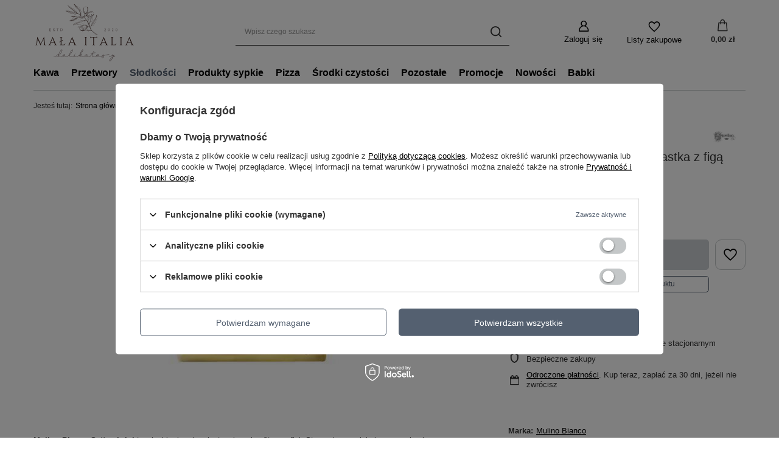

--- FILE ---
content_type: text/html; charset=utf-8
request_url: https://malaitalia.pl/product-pol-8052-Mulino-Bianco-Settembrini-ciastka-z-figa-300g.html
body_size: 18351
content:
<!DOCTYPE html>
<html lang="pl" class="--vat --gross " ><head><meta name='viewport' content='user-scalable=no, initial-scale = 1.0, maximum-scale = 1.0, width=device-width, viewport-fit=cover'/> <link rel="preload" crossorigin="anonymous" as="font" href="/gfx/standards/fontello.woff?v=2"><meta http-equiv="Content-Type" content="text/html; charset=utf-8"><meta http-equiv="X-UA-Compatible" content="IE=edge"><title>Mulino Bianco Settembrini ciastka z figą 300g  - sklep malaitalia.pl </title><meta name="keywords" content=""><meta name="description" content="Zobacz Mulino Bianco Settembrini ciastka z figą 300g w świetnej cenie 16,85 zł na Malaitalia.pl! Zamów online ciesz się smakiem Włoch w każdym zamówieniu."><link rel="icon" href="/gfx/pol/favicon.ico"><meta name="theme-color" content="#546070"><meta name="msapplication-navbutton-color" content="#546070"><meta name="apple-mobile-web-app-status-bar-style" content="#546070"><link rel="preload stylesheet" as="style" href="/gfx/pol/style.css.gzip?r=1707746825"><script>var app_shop={urls:{prefix:'data="/gfx/'.replace('data="', '')+'pol/',graphql:'/graphql/v1/'},vars:{priceType:'gross',priceTypeVat:true,productDeliveryTimeAndAvailabilityWithBasket:false,geoipCountryCode:'US',currency:{id:'PLN',symbol:'zł',country:'pl',format:'###,##0.00',beforeValue:false,space:true,decimalSeparator:',',groupingSeparator:' '},language:{id:'pol',symbol:'pl',name:'Polski'},},txt:{priceTypeText:' brutto',},fn:{},fnrun:{},files:[],graphql:{}};const getCookieByName=(name)=>{const value=`; ${document.cookie}`;const parts = value.split(`; ${name}=`);if(parts.length === 2) return parts.pop().split(';').shift();return false;};if(getCookieByName('freeeshipping_clicked')){document.documentElement.classList.remove('--freeShipping');}if(getCookieByName('rabateCode_clicked')){document.documentElement.classList.remove('--rabateCode');}function hideClosedBars(){const closedBarsArray=JSON.parse(localStorage.getItem('closedBars'))||[];if(closedBarsArray.length){const styleElement=document.createElement('style');styleElement.textContent=`${closedBarsArray.map((el)=>`#${el}`).join(',')}{display:none !important;}`;document.head.appendChild(styleElement);}}hideClosedBars();</script><meta name="robots" content="index,follow"><meta name="rating" content="general"><meta name="Author" content="Sklep internetowy - Mała Italia na bazie IdoSell (www.idosell.com/shop).">
<!-- Begin LoginOptions html -->

<style>
#client_new_social .service_item[data-name="service_Apple"]:before, 
#cookie_login_social_more .service_item[data-name="service_Apple"]:before,
.oscop_contact .oscop_login__service[data-service="Apple"]:before {
    display: block;
    height: 2.6rem;
    content: url('/gfx/standards/apple.svg?r=1743165583');
}
.oscop_contact .oscop_login__service[data-service="Apple"]:before {
    height: auto;
    transform: scale(0.8);
}
#client_new_social .service_item[data-name="service_Apple"]:has(img.service_icon):before,
#cookie_login_social_more .service_item[data-name="service_Apple"]:has(img.service_icon):before,
.oscop_contact .oscop_login__service[data-service="Apple"]:has(img.service_icon):before {
    display: none;
}
</style>

<!-- End LoginOptions html -->

<!-- Open Graph -->
<meta property="og:type" content="website"><meta property="og:url" content="https://malaitalia.pl/product-pol-8052-Mulino-Bianco-Settembrini-ciastka-z-figa-300g.html
"><meta property="og:title" content="Mulino Bianco Settembrini ciastka z figą 300g"><meta property="og:description" content="Kruche ciasteczka z konfiturą z figi."><meta property="og:site_name" content="Sklep internetowy - Mała Italia"><meta property="og:locale" content="pl_PL"><meta property="og:image" content="https://malaitalia.pl/hpeciai/ad3e0f1f4eb863c433378fbdd8644f81/pol_pl_Mulino-Bianco-Settembrini-ciastka-z-figa-300g-8052_1.jpg"><meta property="og:image:width" content="400"><meta property="og:image:height" content="400"><link rel="manifest" href="https://malaitalia.pl/data/include/pwa/3/manifest.json?t=3"><meta name="apple-mobile-web-app-capable" content="yes"><meta name="apple-mobile-web-app-status-bar-style" content="black"><meta name="apple-mobile-web-app-title" content="malaitalia.pl"><link rel="apple-touch-icon" href="/data/include/pwa/3/icon-128.png"><link rel="apple-touch-startup-image" href="/data/include/pwa/3/logo-512.png" /><meta name="msapplication-TileImage" content="/data/include/pwa/3/icon-144.png"><meta name="msapplication-TileColor" content="#2F3BA2"><meta name="msapplication-starturl" content="/"><script type="application/javascript">var _adblock = true;</script><script async src="/data/include/advertising.js"></script><script type="application/javascript">var statusPWA = {
                online: {
                    txt: "Połączono z internetem",
                    bg: "#5fa341"
                },
                offline: {
                    txt: "Brak połączenia z internetem",
                    bg: "#eb5467"
                }
            }</script><script async type="application/javascript" src="/ajax/js/pwa_online_bar.js?v=1&r=6"></script><script >
window.dataLayer = window.dataLayer || [];
window.gtag = function gtag() {
dataLayer.push(arguments);
}
gtag('consent', 'default', {
'ad_storage': 'denied',
'analytics_storage': 'denied',
'ad_personalization': 'denied',
'ad_user_data': 'denied',
'wait_for_update': 500
});

gtag('set', 'ads_data_redaction', true);
</script><script id="iaiscript_1" data-requirements="W10=" data-ga4_sel="ga4script">
window.iaiscript_1 = `<${'script'}  class='google_consent_mode_update'>
gtag('consent', 'update', {
'ad_storage': 'denied',
'analytics_storage': 'denied',
'ad_personalization': 'denied',
'ad_user_data': 'denied'
});
</${'script'}>`;
</script>
<!-- End Open Graph -->

<link rel="canonical" href="https://malaitalia.pl/product-pol-8052-Mulino-Bianco-Settembrini-ciastka-z-figa-300g.html" />

                <!-- Global site tag (gtag.js) -->
                <script  async src="https://www.googletagmanager.com/gtag/js?id=AW-10807758879"></script>
                <script >
                    window.dataLayer = window.dataLayer || [];
                    window.gtag = function gtag(){dataLayer.push(arguments);}
                    gtag('js', new Date());
                    
                    gtag('config', 'AW-10807758879', {"allow_enhanced_conversions":true});
gtag('config', 'G-3RMWWSTYQP');

                </script>
                            <!-- Google Tag Manager -->
                    <script >(function(w,d,s,l,i){w[l]=w[l]||[];w[l].push({'gtm.start':
                    new Date().getTime(),event:'gtm.js'});var f=d.getElementsByTagName(s)[0],
                    j=d.createElement(s),dl=l!='dataLayer'?'&l='+l:'';j.async=true;j.src=
                    'https://www.googletagmanager.com/gtm.js?id='+i+dl;f.parentNode.insertBefore(j,f);
                    })(window,document,'script','dataLayer','GTM-WRPWQZV');</script>
            <!-- End Google Tag Manager -->
<!-- Begin additional html or js -->


<!--15|3|13-->
<script>/*
 * edrone JavaScript Library.
 * https://edrone.me/
 *
 * GPL licenses.
 * https://edrone.me/integration-license/
*/
(function(srcjs) {
    window._edrone = window._edrone || {};
    _edrone.app_id = "690f5df825095";
    _edrone.version = "1.1.15";
    _edrone.platform = "iai";
    _edrone.action_type = "other";
    _edrone._old_init = _edrone.init


    fetch(window.location.origin + '/ajax/basket.php')
    .then(function(response) {
        return response.json();
    }).then(function(data) {
        if (data.basket.products.length != 0) {
            localStorage.setItem('iai_basket', JSON.stringify(data));
        }
        if (data.basket.user) {
            _edrone.email = data.basket.user.email ? data.basket.user.email : ''
            _edrone.first_name = data.basket.user.firstname ? data.basket.user.firstname : ''
            _edrone.last_name = data.basket.user.lastname ? data.basket.user.lastname : ''
        }
    });

    var doc = document.createElement('script');
    doc.type = 'text/javascript';
    doc.async = true;
    doc.src = ('https:' == document.location.protocol
        ? 'https:'
        : 'http:') + srcjs;
    var s = document.getElementsByTagName('script')[0];
    s.parentNode.insertBefore(doc, s);
})("//d3bo67muzbfgtl.cloudfront.net/edrone_2_0.js");

            </script>
<!--3|3|8-->
<!-- Global site tag (gtag.js) - Google Ads: 10807758879 -->
<script async src="https://www.googletagmanager.com/gtag/js?id=AW-10807758879"></script>
<script>
  window.dataLayer = window.dataLayer || [];
  function gtag(){dataLayer.push(arguments);}
  gtag('js', new Date());

  gtag('config', 'AW-10807758879');
</script>


<!-- End additional html or js -->
<script>(function(w,d,s,i,dl){w._ceneo = w._ceneo || function () {
w._ceneo.e = w._ceneo.e || []; w._ceneo.e.push(arguments); };
w._ceneo.e = w._ceneo.e || [];dl=dl===undefined?"dataLayer":dl;
const f = d.getElementsByTagName(s)[0], j = d.createElement(s); j.defer = true;
j.src = "https://ssl.ceneo.pl/ct/v5/script.js?accountGuid=" + i + "&t=" +
Date.now() + (dl ? "&dl=" + dl : ""); f.parentNode.insertBefore(j, f);
})(window, document, "script", "a36769c7-0437-4ab3-b3cf-5cf7577d64de");</script>
                <script>
                if (window.ApplePaySession && window.ApplePaySession.canMakePayments()) {
                    var applePayAvailabilityExpires = new Date();
                    applePayAvailabilityExpires.setTime(applePayAvailabilityExpires.getTime() + 2592000000); //30 days
                    document.cookie = 'applePayAvailability=yes; expires=' + applePayAvailabilityExpires.toUTCString() + '; path=/;secure;'
                    var scriptAppleJs = document.createElement('script');
                    scriptAppleJs.src = "/ajax/js/apple.js?v=3";
                    if (document.readyState === "interactive" || document.readyState === "complete") {
                          document.body.append(scriptAppleJs);
                    } else {
                        document.addEventListener("DOMContentLoaded", () => {
                            document.body.append(scriptAppleJs);
                        });  
                    }
                } else {
                    document.cookie = 'applePayAvailability=no; path=/;secure;'
                }
                </script>
                <script>let paypalDate = new Date();
                    paypalDate.setTime(paypalDate.getTime() + 86400000);
                    document.cookie = 'payPalAvailability_PLN=-1; expires=' + paypalDate.getTime() + '; path=/; secure';
                </script><link rel="preload" as="image" href="https://static3.malaitalia.pl/hpeciai/ad3e0f1f4eb863c433378fbdd8644f81/pol_pm_Mulino-Bianco-Settembrini-ciastka-z-figa-300g-8052_1.jpg"><style>
							#photos_slider[data-skeleton] .photos__link:before {
								padding-top: calc(400/400* 100%);
							}
							@media (min-width: 979px) {.photos__slider[data-skeleton] .photos__figure:not(.--nav):first-child .photos__link {
								max-height: 400px;
							}}
						</style></head><body><div id="container" class="projector_page container max-width-1200"><header class=" commercial_banner"><script class="ajaxLoad">app_shop.vars.vat_registered="true";app_shop.vars.currency_format="###,##0.00";app_shop.vars.currency_before_value=false;app_shop.vars.currency_space=true;app_shop.vars.symbol="zł";app_shop.vars.id="PLN";app_shop.vars.baseurl="http://malaitalia.pl/";app_shop.vars.sslurl="https://malaitalia.pl/";app_shop.vars.curr_url="%2Fproduct-pol-8052-Mulino-Bianco-Settembrini-ciastka-z-figa-300g.html";var currency_decimal_separator=',';var currency_grouping_separator=' ';app_shop.vars.blacklist_extension=["exe","com","swf","js","php"];app_shop.vars.blacklist_mime=["application/javascript","application/octet-stream","message/http","text/javascript","application/x-deb","application/x-javascript","application/x-shockwave-flash","application/x-msdownload"];app_shop.urls.contact="/contact-pol.html";</script><div id="viewType" style="display:none"></div><div id="logo" class="d-flex align-items-center"><a href="https://malaitalia.pl/" target="_self"><img src="/data/gfx/mask/pol/logo_3_big.svg" alt="Mała Italia - Delikatesy Włoskie" width="375" height="225"></a></div><form action="https://malaitalia.pl/search.php" method="get" id="menu_search" class="menu_search"><a href="#showSearchForm" class="menu_search__mobile"></a><div class="menu_search__block"><div class="menu_search__item --input"><input class="menu_search__input" type="text" name="text" autocomplete="off" placeholder="Wpisz czego szukasz"><button class="menu_search__submit" type="submit"></button></div><div class="menu_search__item --results search_result"></div></div></form><div id="menu_settings" class="align-items-center justify-content-center justify-content-lg-end"><div id="menu_additional"><a class="account_link" href="https://malaitalia.pl/login.php">Zaloguj się</a><div class="shopping_list_top" data-empty="true"><a href="https://malaitalia.pl/pl/shoppinglist/" class="wishlist_link slt_link">Listy zakupowe</a><div class="slt_lists"><ul class="slt_lists__nav"><li class="slt_lists__nav_item" data-list_skeleton="true" data-list_id="true" data-shared="true"><a class="slt_lists__nav_link" data-list_href="true"><span class="slt_lists__nav_name" data-list_name="true"></span><span class="slt_lists__count" data-list_count="true">0</span></a></li></ul><span class="slt_lists__empty">Dodaj do nich produkty, które lubisz i chcesz kupić później.</span></div></div></div></div><div class="shopping_list_top_mobile" data-empty="true"><a href="https://malaitalia.pl/pl/shoppinglist/" class="sltm_link"></a></div><div class="sl_choose sl_dialog"><div class="sl_choose__wrapper sl_dialog__wrapper"><div class="sl_choose__item --top sl_dialog_close mb-2"><strong class="sl_choose__label">Zapisz na liście zakupowej</strong></div><div class="sl_choose__item --lists" data-empty="true"><div class="sl_choose__list f-group --radio m-0 d-md-flex align-items-md-center justify-content-md-between" data-list_skeleton="true" data-list_id="true" data-shared="true"><input type="radio" name="add" class="sl_choose__input f-control" id="slChooseRadioSelect" data-list_position="true"><label for="slChooseRadioSelect" class="sl_choose__group_label f-label py-4" data-list_position="true"><span class="sl_choose__sub d-flex align-items-center"><span class="sl_choose__name" data-list_name="true"></span><span class="sl_choose__count" data-list_count="true">0</span></span></label><button type="button" class="sl_choose__button --desktop btn --solid">Zapisz</button></div></div><div class="sl_choose__item --create sl_create mt-4"><a href="#new" class="sl_create__link  align-items-center">Stwórz nową listę zakupową</a><form class="sl_create__form align-items-center"><div class="sl_create__group f-group --small mb-0"><input type="text" class="sl_create__input f-control" required="required"><label class="sl_create__label f-label">Nazwa nowej listy</label></div><button type="submit" class="sl_create__button btn --solid ml-2 ml-md-3">Utwórz listę</button></form></div><div class="sl_choose__item --mobile mt-4 d-flex justify-content-center d-md-none"><button class="sl_choose__button --mobile btn --solid --large">Zapisz</button></div></div></div><div id="menu_basket" class="topBasket"><a class="topBasket__sub" href="/basketedit.php"><span class="badge badge-info"></span><strong class="topBasket__price" style="display: none;">0,00 zł</strong></a><div class="topBasket__details --products" style="display: none;"><div class="topBasket__block --labels"><label class="topBasket__item --name">Produkt</label><label class="topBasket__item --sum">Ilość</label><label class="topBasket__item --prices">Cena</label></div><div class="topBasket__block --products"></div></div><div class="topBasket__details --shipping" style="display: none;"><span class="topBasket__name">Koszt dostawy od</span><span id="shipppingCost"></span></div><script>
						app_shop.vars.cache_html = true;
					</script></div><nav id="menu_categories" class="wide"><button type="button" class="navbar-toggler"><i class="icon-reorder"></i></button><div class="navbar-collapse" id="menu_navbar"><ul class="navbar-nav mx-md-n2"><li class="nav-item"><a  href="/pol_m_Kawa-496.html" target="_self" title="Kawa" class="nav-link" >Kawa</a><ul class="navbar-subnav"><li class="nav-item"><a  href="/pol_m_Kawa_TYP-725.html" target="_self" title="TYP" class="nav-link" >TYP</a><ul class="navbar-subsubnav"><li class="nav-item"><a  href="/pol_m_Kawa_TYP_ZIARNISTE-726.html" target="_self" title="ZIARNISTE" class="nav-link" >ZIARNISTE</a></li><li class="nav-item"><a  href="/pol_m_Kawa_TYP_MIELONE-727.html" target="_self" title="MIELONE" class="nav-link" >MIELONE</a></li><li class="nav-item"><a  href="/pol_m_Kawa_TYP_ROZPUSZCZALNE-728.html" target="_self" title="ROZPUSZCZALNE" class="nav-link" >ROZPUSZCZALNE</a></li><li class="nav-item"><a  href="/pol_m_Kawa_TYP_W-KAPSULKACH-729.html" target="_self" title="W KAPSUŁKACH" class="nav-link" >W KAPSUŁKACH</a></li><li class="nav-item"><a  href="/pol_m_Kawa_TYP_BEZKOFEINOWE-572.html" target="_self" title="BEZKOFEINOWE" class="nav-link" >BEZKOFEINOWE</a></li><li class="nav-item"><a  href="/pol_m_Kawa_TYP_ZBOZOWE-731.html" target="_self" title="ZBOŻOWE" class="nav-link" >ZBOŻOWE</a></li><li class="nav-item"><a  href="/pol_m_Kawa_TYP_W-PUSZCE-730.html" target="_self" title="W PUSZCE" class="nav-link" >W PUSZCE</a></li><li class="nav-item"><a  href="/pol_m_Kawa_TYP_100-ARABICA-571.html" target="_self" title="100% ARABICA" class="nav-link" >100% ARABICA</a></li></ul></li><li class="nav-item"><a  href="/pol_m_Kawa_METODY-PARZENIA-732.html" target="_self" title="METODY PARZENIA" class="nav-link" >METODY PARZENIA</a><ul class="navbar-subsubnav"><li class="nav-item"><a  href="/pol_m_Kawa_METODY-PARZENIA_DO-EKSPRESU-AUTOMATYCZNEGO-733.html" target="_self" title="DO EKSPRESU AUTOMATYCZNEGO" class="nav-link" >DO EKSPRESU AUTOMATYCZNEGO</a></li><li class="nav-item"><a  href="/pol_m_Kawa_METODY-PARZENIA_DO-EKSPRESU-KOLBOWEGO-734.html" target="_self" title="DO EKSPRESU KOLBOWEGO" class="nav-link" >DO EKSPRESU KOLBOWEGO</a></li><li class="nav-item"><a  href="/pol_m_Kawa_METODY-PARZENIA_DO-EKSPRESU-PRZELEWOWEGO-735.html" target="_self" title="DO EKSPRESU PRZELEWOWEGO" class="nav-link" >DO EKSPRESU PRZELEWOWEGO</a></li><li class="nav-item"><a  href="/pol_m_Kawa_METODY-PARZENIA_DO-AEROPRESU-736.html" target="_self" title="DO AEROPRESU" class="nav-link" >DO AEROPRESU</a></li><li class="nav-item"><a  href="/pol_m_Kawa_METODY-PARZENIA_DO-KAWIARKI-737.html" target="_self" title="DO KAWIARKI" class="nav-link" >DO KAWIARKI</a></li></ul></li></ul></li><li class="nav-item"><a  href="/pol_m_Przetwory-519.html" target="_self" title="Przetwory" class="nav-link" >Przetwory</a><ul class="navbar-subnav"><li class="nav-item empty"><a  href="/pol_m_Przetwory_Przetwory-owocowe-539.html" target="_self" title="Przetwory owocowe" class="nav-link" >Przetwory owocowe</a></li><li class="nav-item empty"><a  href="/pol_m_Przetwory_Przetwory-warzywne-540.html" target="_self" title="Przetwory warzywne" class="nav-link" >Przetwory warzywne</a></li><li class="nav-item empty"><a  href="/pol_m_Przetwory_Pesto-i-sosy-630.html" target="_self" title="Pesto i sosy" class="nav-link" >Pesto i sosy</a></li><li class="nav-item empty"><a  href="/pol_m_Przetwory_Dressingi-631.html" target="_self" title="Dressingi" class="nav-link" >Dressingi</a></li><li class="nav-item empty"><a  href="/pol_m_Przetwory_Dodatki-do-dan-629.html" target="_self" title="Dodatki do dań" class="nav-link" >Dodatki do dań</a></li></ul></li><li class="nav-item active"><a  href="/pol_m_Slodkosci-520.html" target="_self" title="Słodkości" class="nav-link active" >Słodkości</a><ul class="navbar-subnav"><li class="nav-item active empty"><a  href="/pol_m_Slodkosci_Ciastka-560.html" target="_self" title="Ciastka" class="nav-link active" >Ciastka</a></li><li class="nav-item empty"><a  href="/pol_m_Slodkosci_Czekoladki-i-czekolady-561.html" target="_self" title="Czekoladki i czekolady" class="nav-link" >Czekoladki i czekolady</a></li><li class="nav-item empty"><a  href="/pol_m_Slodkosci_Czekolady-na-goraco-562.html" target="_self" title="Czekolady na gorąco" class="nav-link" >Czekolady na gorąco</a></li><li class="nav-item empty"><a  href="/pol_m_Slodkosci_Kremy-i-smarowidla-587.html" target="_self" title="Kremy i smarowidła" class="nav-link" >Kremy i smarowidła</a></li><li class="nav-item empty"><a  href="/pol_m_Slodkosci_Krakersy-601.html" target="_self" title="Krakersy" class="nav-link" >Krakersy</a></li><li class="nav-item empty"><a  href="/pol_m_Slodkosci_Wafelki-602.html" target="_self" title="Wafelki" class="nav-link" >Wafelki</a></li><li class="nav-item empty"><a  href="/pol_m_Slodkosci_Syropy-614.html" target="_self" title="Syropy" class="nav-link" >Syropy</a></li><li class="nav-item empty"><a  href="/pol_m_Slodkosci_Cukierki-615.html" target="_self" title="Cukierki" class="nav-link" >Cukierki</a></li></ul></li><li class="nav-item"><a  href="/pol_m_Produkty-sypkie-604.html" target="_self" title="Produkty sypkie" class="nav-link" >Produkty sypkie</a><ul class="navbar-subnav"><li class="nav-item empty"><a  href="/pol_m_Produkty-sypkie_Makarony-524.html" target="_self" title="Makarony" class="nav-link" >Makarony</a></li><li class="nav-item empty"><a  href="/pol_m_Produkty-sypkie_Maki-593.html" target="_self" title="Mąki" class="nav-link" >Mąki</a></li><li class="nav-item empty"><a  href="/pol_m_Produkty-sypkie_Dodatki-do-pieczenia-605.html" target="_self" title="Dodatki do pieczenia" class="nav-link" >Dodatki do pieczenia</a></li><li class="nav-item empty"><a  href="/pol_m_Produkty-sypkie_Dodatki-do-tortow-753.html" target="_self" title="Dodatki do tortów" class="nav-link" >Dodatki do tortów</a></li><li class="nav-item empty"><a  href="/pol_m_Produkty-sypkie_Ryz-621.html" target="_self" title="Ryż" class="nav-link" >Ryż</a></li></ul></li><li class="nav-item"><a  href="/pol_m_Pizza-624.html" target="_self" title="Pizza" class="nav-link" >Pizza</a></li><li class="nav-item"><a  href="/pol_m_Srodki-czystosci-521.html" target="_self" title="Środki czystości" class="nav-link" >Środki czystości</a><ul class="navbar-subnav"><li class="nav-item empty"><a  href="/pol_m_Srodki-czystosci_Higiena-jamy-ustnej-522.html" target="_self" title="Higiena jamy ustnej" class="nav-link" >Higiena jamy ustnej</a></li><li class="nav-item empty"><a  href="/pol_m_Srodki-czystosci_Perfumy-745.html" target="_self" title="Perfumy" class="nav-link" >Perfumy</a></li><li class="nav-item empty"><a  href="/pol_m_Srodki-czystosci_Plyny-do-prania-746.html" target="_self" title="Płyny do prania" class="nav-link" >Płyny do prania</a></li><li class="nav-item empty"><a  href="/pol_m_Srodki-czystosci_Plyny-do-plukania-747.html" target="_self" title="Płyny do płukania" class="nav-link" >Płyny do płukania</a></li><li class="nav-item empty"><a  href="/pol_m_Srodki-czystosci_Zele-pod-prysznic-748.html" target="_self" title="Żele pod prysznic" class="nav-link" >Żele pod prysznic</a></li><li class="nav-item empty"><a  href="/pol_m_Srodki-czystosci_Plyny-do-kapieli-749.html" target="_self" title="Płyny do kąpieli" class="nav-link" >Płyny do kąpieli</a></li><li class="nav-item empty"><a  href="/pol_m_Srodki-czystosci_Srodki-uniwersalne-750.html" target="_self" title="Środki uniwersalne" class="nav-link" >Środki uniwersalne</a></li><li class="nav-item empty"><a  href="/pol_m_Srodki-czystosci_Odplamiacze-751.html" target="_self" title="Odplamiacze" class="nav-link" >Odplamiacze</a></li></ul></li><li class="nav-item"><a  href="/pol_m_Pozostale-523.html" target="_self" title="Pozostałe" class="nav-link" >Pozostałe</a><ul class="navbar-subnav"><li class="nav-item"><a  href="/pol_m_Pozostale_Akcesoria-503.html" target="_self" title="Akcesoria" class="nav-link" >Akcesoria</a><ul class="navbar-subsubnav"><li class="nav-item"><a  href="/pol_m_Pozostale_Akcesoria_Konserwacja-ekspresow-548.html" target="_self" title="Konserwacja ekspresów" class="nav-link" >Konserwacja ekspresów</a></li></ul></li><li class="nav-item empty"><a  href="/pol_m_Pozostale_Napoje-591.html" target="_self" title="Napoje" class="nav-link" >Napoje</a></li><li class="nav-item empty"><a  href="/pol_m_Pozostale_Ryby-i-owoce-morza-585.html" target="_self" title="Ryby i owoce morza" class="nav-link" >Ryby i owoce morza</a></li><li class="nav-item empty"><a  href="/pol_m_Pozostale_Oliwy-590.html" target="_self" title="Oliwy" class="nav-link" >Oliwy</a></li><li class="nav-item empty"><a  href="/pol_m_Pozostale_Dania-gotowe-607.html" target="_self" title="Dania gotowe" class="nav-link" >Dania gotowe</a></li><li class="nav-item empty"><a  href="/pol_m_Pozostale_Octy-608.html" target="_self" title="Octy" class="nav-link" >Octy</a></li><li class="nav-item empty"><a  href="/pol_m_Pozostale_Przyprawy-i-ziola-611.html" target="_self" title="Przyprawy i zioła" class="nav-link" >Przyprawy i zioła</a></li><li class="nav-item empty"><a  href="/pol_m_Pozostale_Dodatki-do-deserow-612.html" target="_self" title="Dodatki do deserów" class="nav-link" >Dodatki do deserów</a></li></ul></li><li class="nav-item"><a  href="/pol_m_Promocje-507.html" target="_self" title="Promocje" class="nav-link" >Promocje</a></li><li class="nav-item"><a  href="https://mala-italia.iai-shop.com/Nowosc-snewproducts-pol.html" target="_self" title="Nowości" class="nav-link" >Nowości</a></li><li class="nav-item"><a  href="/pol_m_Babki-577.html" target="_self" title="Babki" class="nav-link" >Babki</a></li></ul></div></nav><div id="breadcrumbs" class="breadcrumbs"><div class="back_button"><button id="back_button"></button></div><div class="list_wrapper"><ol><li><span>Jesteś tutaj:  </span></li><li class="bc-main"><span><a href="/">Strona główna</a></span></li><li class="category bc-item-1 --more"><a class="category" href="/pol_m_Slodkosci-520.html">Słodkości</a><ul class="breadcrumbs__sub"><li class="breadcrumbs__item"><a class="breadcrumbs__link --link" href="/pol_m_Slodkosci_Ciastka-560.html">Ciastka</a></li><li class="breadcrumbs__item"><a class="breadcrumbs__link --link" href="/pol_m_Slodkosci_Czekoladki-i-czekolady-561.html">Czekoladki i czekolady</a></li><li class="breadcrumbs__item"><a class="breadcrumbs__link --link" href="/pol_m_Slodkosci_Czekolady-na-goraco-562.html">Czekolady na gorąco</a></li><li class="breadcrumbs__item"><a class="breadcrumbs__link --link" href="/pol_m_Slodkosci_Kremy-i-smarowidla-587.html">Kremy i smarowidła</a></li><li class="breadcrumbs__item"><a class="breadcrumbs__link --link" href="/pol_m_Slodkosci_Krakersy-601.html">Krakersy</a></li><li class="breadcrumbs__item"><a class="breadcrumbs__link --link" href="/pol_m_Slodkosci_Wafelki-602.html">Wafelki</a></li><li class="breadcrumbs__item"><a class="breadcrumbs__link --link" href="/pol_m_Slodkosci_Syropy-614.html">Syropy</a></li><li class="breadcrumbs__item"><a class="breadcrumbs__link --link" href="/pol_m_Slodkosci_Cukierki-615.html">Cukierki</a></li></ul></li><li class="category bc-item-2 bc-active"><a class="category" href="/pol_m_Slodkosci_Ciastka-560.html">Ciastka</a></li><li class="bc-active bc-product-name"><span>Mulino Bianco Settembrini ciastka z figą 300g</span></li></ol></div></div></header><div id="layout" class="row clearfix"><aside class="col-3"><section class="shopping_list_menu"><div class="shopping_list_menu__block --lists slm_lists" data-empty="true"><span class="slm_lists__label">Listy zakupowe</span><ul class="slm_lists__nav"><li class="slm_lists__nav_item" data-list_skeleton="true" data-list_id="true" data-shared="true"><a class="slm_lists__nav_link" data-list_href="true"><span class="slm_lists__nav_name" data-list_name="true"></span><span class="slm_lists__count" data-list_count="true">0</span></a></li><li class="slm_lists__nav_header"><span class="slm_lists__label">Listy zakupowe</span></li></ul><a href="#manage" class="slm_lists__manage d-none align-items-center d-md-flex">Zarządzaj listami</a></div><div class="shopping_list_menu__block --bought slm_bought"><a class="slm_bought__link d-flex" href="https://malaitalia.pl/products-bought.php">
						Lista dotychczas zamówionych produktów
					</a></div><div class="shopping_list_menu__block --info slm_info"><strong class="slm_info__label d-block mb-3">Jak działa lista zakupowa?</strong><ul class="slm_info__list"><li class="slm_info__list_item d-flex mb-3">
							Po zalogowaniu możesz umieścić i przechowywać na liście zakupowej dowolną liczbę produktów nieskończenie długo.
						</li><li class="slm_info__list_item d-flex mb-3">
							Dodanie produktu do listy zakupowej nie oznacza automatycznie jego rezerwacji.
						</li><li class="slm_info__list_item d-flex mb-3">
							Dla niezalogowanych klientów lista zakupowa przechowywana jest do momentu wygaśnięcia sesji (około 24h).
						</li></ul></div></section><div class="setMobileGrid" data-item="#menu_navbar"></div><div class="setMobileGrid" data-item="#menu_navbar3" data-ismenu1="true"></div><div class="setMobileGrid" data-item="#menu_blog"></div><div class="login_menu_block d-lg-none" id="login_menu_block"><a class="sign_in_link" href="/login.php" title=""><i class="icon-user"></i><span>Zaloguj się</span></a><a class="registration_link" href="/client-new.php?register" title=""><i class="icon-lock"></i><span>Zarejestruj się</span></a><a class="order_status_link" href="/order-open.php" title=""><i class="icon-globe"></i><span>Sprawdź status zamówienia</span></a></div><div class="setMobileGrid" data-item="#menu_contact"></div><div class="setMobileGrid" data-item="#menu_settings"></div></aside><div id="content" class="col-12"><div id="menu_compare_product" class="compare mb-2 pt-sm-3 pb-sm-3 mb-sm-3" style="display: none;"><div class="compare__label d-none d-sm-block">Dodane do porównania</div><div class="compare__sub"></div><div class="compare__buttons"><a class="compare__button btn --solid --secondary" href="https://malaitalia.pl/product-compare.php" title="Porównaj wszystkie produkty" target="_blank"><span>Porównaj produkty </span><span class="d-sm-none">(0)</span></a><a class="compare__button --remove btn d-none d-sm-block" href="https://malaitalia.pl/settings.php?comparers=remove&amp;product=###" title="Usuń wszystkie produkty">
                        Usuń produkty
                    </a></div><script>
                        var cache_html = true;
                    </script></div><section id="projector_photos" class="photos d-flex align-items-start mb-4 mb-md-6"><div id="photos_slider" class="photos__slider" data-skeleton="true"><div class="photos___slider_wrapper"><figure class="photos__figure"><a class="photos__link" href="https://static4.malaitalia.pl/hpeciai/ad3e0f1f4eb863c433378fbdd8644f81/pol_pl_Mulino-Bianco-Settembrini-ciastka-z-figa-300g-8052_1.jpg" data-width="400" data-height="400"><img class="photos__photo" width="400" height="400" alt="Mulino Bianco Settembrini ciastka z figą 300g" src="https://static3.malaitalia.pl/hpeciai/ad3e0f1f4eb863c433378fbdd8644f81/pol_pm_Mulino-Bianco-Settembrini-ciastka-z-figa-300g-8052_1.jpg"></a></figure></div></div></section><div class="pswp" tabindex="-1" role="dialog" aria-hidden="true"><div class="pswp__bg"></div><div class="pswp__scroll-wrap"><div class="pswp__container"><div class="pswp__item"></div><div class="pswp__item"></div><div class="pswp__item"></div></div><div class="pswp__ui pswp__ui--hidden"><div class="pswp__top-bar"><div class="pswp__counter"></div><button class="pswp__button pswp__button--close" title="Close (Esc)"></button><button class="pswp__button pswp__button--share" title="Share"></button><button class="pswp__button pswp__button--fs" title="Toggle fullscreen"></button><button class="pswp__button pswp__button--zoom" title="Zoom in/out"></button><div class="pswp__preloader"><div class="pswp__preloader__icn"><div class="pswp__preloader__cut"><div class="pswp__preloader__donut"></div></div></div></div></div><div class="pswp__share-modal pswp__share-modal--hidden pswp__single-tap"><div class="pswp__share-tooltip"></div></div><button class="pswp__button pswp__button--arrow--left" title="Previous (arrow left)"></button><button class="pswp__button pswp__button--arrow--right" title="Next (arrow right)"></button><div class="pswp__caption"><div class="pswp__caption__center"></div></div></div></div></div><section id="projector_productname" class="product_name"><div class="product_name__block --info d-flex mb-2"><div class="product_name__sub --firm ml-auto pl-1 d-flex justify-content-end align-items-start"><a class="firm_logo d-block" href="/firm-pol-1575127366-Mulino-Bianco.html"><img class="b-lazy" src="/gfx/standards/loader.gif?r=1707746800" data-src="/data/lang/pol/producers/gfx/projector/1575127366_1.png" title="Mulino Bianco" alt="Mulino Bianco"></a></div></div><div class="product_name__block --name mb-2"><h1 class="product_name__name m-0">Mulino Bianco Settembrini ciastka z figą 300g</h1></div><div class="product_name__block --description mb-3"><ul><li>Kruche ciasteczka z konfiturą z figi.</li></ul></div></section><script class="ajaxLoad">
		cena_raty = 16.85;
		
				var client_login = 'false'
			
		var client_points = '';
		var points_used = '';
		var shop_currency = 'zł';
		var product_data = {
		"product_id": '8052',
		
		"currency":"zł",
		"product_type":"product_item",
		"unit":"szt.",
		"unit_plural":"szt.",

		"unit_sellby":"1",
		"unit_precision":"0",

		"base_price":{
		
			"maxprice":"16.85",
		
			"maxprice_formatted":"16,85 zł",
		
			"maxprice_net":"16.05",
		
			"maxprice_net_formatted":"16,05 zł",
		
			"minprice":"16.85",
		
			"minprice_formatted":"16,85 zł",
		
			"minprice_net":"16.05",
		
			"minprice_net_formatted":"16,05 zł",
		
			"size_max_maxprice_net":"0.00",
		
			"size_min_maxprice_net":"0.00",
		
			"size_max_maxprice_net_formatted":"0,00 zł",
		
			"size_min_maxprice_net_formatted":"0,00 zł",
		
			"size_max_maxprice":"0.00",
		
			"size_min_maxprice":"0.00",
		
			"size_max_maxprice_formatted":"0,00 zł",
		
			"size_min_maxprice_formatted":"0,00 zł",
		
			"price_unit_sellby":"16.85",
		
			"value":"16.85",
			"price_formatted":"16,85 zł",
			"price_net":"16.05",
			"price_net_formatted":"16,05 zł",
			"vat":"5",
			"worth":"16.85",
			"worth_net":"16.05",
			"worth_formatted":"16,85 zł",
			"worth_net_formatted":"16,05 zł",
			"unit_converted_price":"5.62",
			"unit_converted_price_formatted":"5,62 zł",
			"unit_converted_price_net":"5.35",
			"unit_converted_price_net_formatted":"5,35 zł",
			"unit_converted_format":"100g",
			"basket_enable":"y",
			"special_offer":"false",
			"rebate_code_active":"n",
			"priceformula_error":"false"
		},

		"order_quantity_range":{
		
		},

		"sizes":{
		
		"uniw":
		{
		
			"type":"uniw",
		
			"priority":"0",
		
			"description":"uniwersalny",
		
			"name":"uniw",
		
			"amount":0,
		
			"amount_mo":0,
		
			"amount_mw":0,
		
			"amount_mp":0,
		
			"code_extern":"5715",
		
			"code_producer":"8076809580694",
		
			"delay_time":{
			
				"unknown_delivery_time":"true"
			},
		
			"delivery":{
			
			"undefined":"false",
			"shipping":"10.99",
			"shipping_formatted":"10,99 zł",
			"limitfree":"0.00",
			"limitfree_formatted":"0,00 zł",
			"shipping_change":"10.99",
			"shipping_change_formatted":"10,99 zł",
			"change_type":"up"
			},
			"price":{
			
			"value":"16.85",
			"price_formatted":"16,85 zł",
			"price_net":"16.05",
			"price_net_formatted":"16,05 zł",
			"vat":"5",
			"worth":"16.85",
			"worth_net":"16.05",
			"worth_formatted":"16,85 zł",
			"worth_net_formatted":"16,05 zł",
			"basket_enable":"y",
			"special_offer":"false",
			"rebate_code_active":"n",
			"priceformula_error":"false"
			},
			"weight":{
			
			"g":"400",
			"kg":"0.4"
			}
		}
		}

		}
		var  trust_level = '1';
	</script><form id="projector_form" class="projector_details is-validated" action="https://malaitalia.pl/basketchange.php" method="post" data-sizes_disable="true" data-product_id="8052" data-type="product_item"><button style="display:none;" type="submit"></button><input id="projector_product_hidden" type="hidden" name="product" value="8052"><input id="projector_size_hidden" type="hidden" name="size" autocomplete="off" value="onesize"><input id="projector_mode_hidden" type="hidden" name="mode" value="1"><div class="projector_details__wrapper"><div id="projector_prices_wrapper" class="projector_details__prices projector_prices --omnibus-new"><div class="projector_prices__maxprice_wrapper" id="projector_price_maxprice_wrapper"><del id="projector_price_maxprice" class="projector_prices__maxprice"></del><span class="projector_prices__unit_sep">
							/
					</span><span class="projector_prices__unit_sellby" style="display:none">1</span><span class="projector_prices__unit">szt.</span></div><div class="projector_prices__price_wrapper"><strong class="projector_prices__price" id="projector_price_value"><span data-subscription-max="16.85" data-subscription-max-net="16.05" data-subscription-save="" data-subscription-before="16.85">16,85 zł</span></strong><div class="projector_prices__info"><span class="projector_prices__vat"><span class="price_vat"> brutto</span></span><span class="projector_prices__unit_sep">
										/
								</span><span class="projector_prices__unit_sellby" id="projector_price_unit_sellby" style="display:none">1</span><span class="projector_prices__unit" id="projector_price_unit">szt.</span></div></div><small class="projector_prices__unit_converted_price">(5,62 zł / 100g)</small><div class="projector_prices__points" id="projector_points_wrapper" style="display:none;"><div class="projector_prices__points_wrapper" id="projector_price_points_wrapper"><span id="projector_button_points_basket" class="projector_prices__points_buy --span" title="Zaloguj się, aby kupić ten produkt za punkty"><span class="projector_prices__points_price_text">Możesz kupić za </span><span class="projector_prices__points_price" id="projector_price_points"><span class="projector_currency"> pkt.</span></span></span></div></div></div><div id="projector_sizes_cont" class="projector_details__sizes projector_sizes" data-onesize="true"><span class="projector_sizes__label">Rozmiar</span><div class="projector_sizes__sub"><a class="projector_sizes__item --disabled" href="/product-pol-8052-Mulino-Bianco-Settembrini-ciastka-z-figa-300g.html?selected_size=onesize" data-type="onesize"><span class="projector_sizes__name">uniwersalny</span></a></div></div><div class="projector_details__buy projector_buy" id="projector_buy_section"><div class="projector_buy__number_wrapper"><select class="projector_buy__number f-select"><option value="1" selected>1</option><option value="2">2</option><option value="3">3</option><option value="4">4</option><option value="5">5</option><option data-more="true">
								więcej
							</option></select><div class="projector_buy__more"><input class="projector_buy__more_input" type="number" name="number" id="projector_number" aria-label="Ilość produktów" data-prev="1" value="1" data-sellby="1" step="1"></div></div><button class="projector_buy__button btn --solid --large" id="projector_button_basket" type="submit">
							Dodaj do koszyka
						</button><a class="projector_buy__shopping_list" href="#addToShoppingList" title="Kliknij, aby dodać produkt do listy zakupowej"></a></div><div class="projector_details__tell_availability projector_tell_availability" id="projector_tell_availability" style="display:none"><div class="projector_tell_availability__block --link"><a class="projector_tell_availability__link btn --solid --outline --solid --extrasmall" href="#tellAvailability">Powiadom mnie o dostępności produktu</a></div></div><div class="projector_details__info projector_info"><div id="projector_status" class="projector_info__item --status projector_status"><span id="projector_status_gfx_wrapper" class="projector_status__gfx_wrapper projector_info__icon"><img id="projector_status_gfx" class="projector_status__gfx" src="/data/lang/pol/available_graph/graph_1_5.png" alt="Niedostępny."></span><div id="projector_shipping_unknown" class="projector_status__unknown" style="display:none"><span class="projector_status__unknown_text"><a target="_blank" href="/contact-pol.html">Skontaktuj się z obsługą sklepu</a>, aby oszacować czas przygotowania tego produktu do wysyłki.
						</span></div><div id="projector_status_wrapper" class="projector_status__wrapper"><div class="projector_status__description" id="projector_status_description">Niedostępny.</div><div id="projector_shipping_info" class="projector_status__info" style="display:none"><strong class="projector_status__info_label" id="projector_delivery_label">Wysyłka </strong><strong class="projector_status__info_days" id="projector_delivery_days"></strong><span class="projector_status__info_amount" id="projector_amount" style="display:none"> (%d w magazynie)</span></div></div></div><div class="projector_info__item --shipping projector_shipping" id="projector_shipping_dialog" style="display:none;"><span class="projector_shipping__icon projector_info__icon"></span><a class="projector_shipping__info projector_info__link" href="#shipping_info">
								Tania i szybka dostawa
							</a></div><div class="projector_info__item --returns projector_returns"><span class="projector_returns__icon projector_info__icon"></span><span class="projector_returns__info projector_info__link"><span class="projector_returns__days">14</span> dni na łatwy zwrot</span></div><div class="projector_info__item --stocks projector_stocks"><span class="projector_stocks__icon projector_info__icon"></span><span class="projector_stocks__info projector_info__link">Ten produkt nie jest dostępny w sklepie stacjonarnym</span></div><div class="projector_info__item --safe projector_safe"><span class="projector_safe__icon projector_info__icon"></span><span class="projector_safe__info projector_info__link">Bezpieczne zakupy</span></div><div class="projector_info__item --paypo projector_paypo"><span class="projector_paypo__icon projector_info__icon"></span><span class="projector_paypo__info projector_info__link"><a class="projector_paypo__link" href="#showPaypo">Odroczone płatności</a>. Kup teraz, zapłać za 30 dni, jeżeli nie zwrócisz</span><div class="paypo_info"><h6 class="headline"><span class="headline__name">Kup teraz, zapłać później - 4 kroki</span></h6><div class="paypo_info__block"><div class="paypo_info__item --first"><span class="paypo_info__text">Przy wyborze formy płatności, wybierz PayPo.</span><span class="paypo_info__img"><img class="b-lazy" src="/gfx/standards/loader.gif?r=1707746800" data-src="/panel/gfx/payforms/paypo.png" alt="PayPo - kup teraz, zapłać za 30 dni"></span></div><div class="paypo_info__item --second"><span class="paypo_info__text">PayPo opłaci twój rachunek w sklepie.<br>Na stronie PayPo sprawdź swoje dane i podaj pesel.</span></div><div class="paypo_info__item --third"><span class="paypo_info__text">Po otrzymaniu zakupów decydujesz co ci pasuje, a co nie. Możesz zwrócić część albo całość zamówienia - wtedy zmniejszy się też kwota do zapłaty PayPo.</span></div><div class="paypo_info__item --fourth"><span class="paypo_info__text">W ciągu 30 dni od zakupu płacisz PayPo za swoje zakupy <strong>bez żadnych dodatkowych kosztów</strong>. Jeśli chcesz, rozkładasz swoją płatność na raty.</span></div></div></div></div><div class="projector_info__item --points projector_points_recive" id="projector_price_points_recive_wrapper" style="display:none;"><span class="projector_points_recive__icon projector_info__icon"></span><span class="projector_points_recive__info projector_info__link"><span class="projector_points_recive__text">Po zakupie otrzymasz </span><span class="projector_points_recive__value" id="projector_points_recive_points"> pkt.</span></span></div></div></div></form><form class="projector_tell_availability__block --dialog is-validated" id="tell_availability_dialog"><h6 class="headline"><span class="headline__name">Produkt wyprzedany</span></h6><div class="projector_tell_availability__info_top"><span>Otrzymasz od nas powiadomienie e-mail o ponownej dostępności produktu.</span></div><div class="projector_tell_availability__email f-group --small"><div class="f-feedback --required"><input type="text" class="f-control --validate" name="availability_email" data-graphql="email" required="required" id="tellAvailabilityEmail"><label class="f-label" for="tellAvailabilityEmail">Twój adres e-mail</label><span class="f-control-feedback"></span><div class="f-message"></div></div></div><div class="projector_tell_availability__button_wrapper"><button type="button" class="projector_tell_availability__button btn --solid --large">
				Powiadom o dostępności
			</button></div><div class="projector_tell_availability__info1"><span>Dane są przetwarzane zgodnie z </span><a href="/pol-privacy-and-cookie-notice.html">polityką prywatności</a><span>. Przesyłając je, akceptujesz jej postanowienia. </span></div><div class="projector_tell_availability__info2"><span>Powyższe dane nie są używane do przesyłania newsletterów lub innych reklam. Włączając powiadomienie zgadzasz się jedynie na wysłanie jednorazowo informacji o ponownej dostępności tego produktu. </span></div></form><script class="ajaxLoad">
		app_shop.vars.contact_link = "/contact-pol.html";
	</script><section id="projector_longdescription" class="longdescription cm" data-dictionary="true"><p><b>Mulino Bianco Settembrini </b> to włoskie, kruche ciasteczka z konfiturą z figi. Starannie wyselekcjonowane i zebrane dopiero po osiągnięciu pełnej dojrzałości figi ożywiają miękkie nadzienie, zamknięte w delikatnym kruchym cieście.
<p>Kruche ciasteczka z miękkim nadzieniem skradną serce zarówno najmłodszym, jak i starszym miłośnikom słodkości.

<p><b>Skład:</b> mąka pszenna 40%, cukier, pasta figowa 10%, konfitura figowa 10% (figi 3,4%, syrop glukozowo – fruktozowy, dekstroza, sok jabłkowy, cukier, substancja żelująca: pektyna, regulator kwasowości: kwas cytrynowy), syrop glukozowo – fruktozowy, odtłuszczone mleko w proszku, świeże mleko pasteryzowane, okruchy herbatników migdałowych (cukier, mąka pszenna 0,06%, migdały, białko jaja, substancje spulchniające, aromat), substancje spulchniające (wodorowęglan sodu, wodorowęglan amonu, winian monopotasowy), sól, aromat.

<p>Może zawierać śladowe ilości orzechów, sezamu i soi.
<p><b>Wartości odżywcze dla 100g:</b> Energia: 1735 kJ / 413 kcal, Tłuszcze: 13,5 g; w tym kwasy nasycone: 6,5 g, Węglowodany: 66,2 g; w tym cukry: 33 g, Błonnik: 3,5 g, Białko: 4,8 g, Sól: 0,425g

<p><b>Mulino Bianco</b>

<p>Mulino Bianco to włoska firma (część Barilla) oferującą wypieki, przekąski i herbatniki .Założona w 1974 roku marka Mulino Bianco została stworzona w celu wyróżnienia produkcji piekarskiej Barilla, historycznie związanej z makaronem.

</section><section id="projector_dictionary" class="dictionary"><div class="dictionary__group --first --no-group"><div class="dictionary__param mb-4" data-producer="true"><div class="dictionary__name mr-1"><span class="dictionary__name_txt">Marka</span></div><div class="dictionary__values"><div class="dictionary__value"><a class="dictionary__value_txt" href="/firm-pol-1575127366-Mulino-Bianco.html" title="Kliknij, by zobaczyć wszystkie produkty tej marki">Mulino Bianco</a></div></div></div><div class="dictionary__param mb-4" data-code="true"><div class="dictionary__name mr-1"><span class="dictionary__name_txt">Symbol</span></div><div class="dictionary__values"><div class="dictionary__value"><span class="dictionary__value_txt">8076809580694</span></div></div></div><div class="dictionary__param mb-4" data-producer_code="true"><div class="dictionary__name mr-1"><span class="dictionary__name_txt">Kod producenta</span></div><div class="dictionary__values"><div class="dictionary__value"><span class="dictionary__value_txt"><span class="dictionary__producer_code --value">8076809580694</span></span></div></div></div><div class="dictionary__param mb-4"><div class="dictionary__name mr-1"><span class="dictionary__name_txt">Cechy dodatkowe</span></div><div class="dictionary__values"><div class="dictionary__value"><span class="dictionary__value_txt">bez oleju palmowego</span></div></div></div><div class="dictionary__param mb-4"><div class="dictionary__name mr-1"><span class="dictionary__name_txt">Data przydatności</span></div><div class="dictionary__values"><div class="dictionary__value"><span class="dictionary__value_txt">-</span></div></div></div><div class="dictionary__param mb-4"><div class="dictionary__name mr-1"><span class="dictionary__name_txt">Model</span></div><div class="dictionary__values"><div class="dictionary__value"><span class="dictionary__value_txt">5715</span></div></div></div><div class="dictionary__param mb-4"><div class="dictionary__name mr-1"><span class="dictionary__name_txt">Waga netto (gram)</span></div><div class="dictionary__values"><div class="dictionary__value"><span class="dictionary__value_txt">300</span></div></div></div></div></section><section id="products_associated_zone2" class="hotspot mb-5 --slider col-12 p-0" data-ajaxLoad="true" data-pageType="projector"><div class="hotspot mb-5 skeleton"><span class="headline"></span><div class="products d-flex flex-wrap"><div class="product col-6 col-sm-3 py-3"><span class="product__icon d-flex justify-content-center align-items-center"></span><span class="product__name"></span><div class="product__prices"></div></div><div class="product col-6 col-sm-3 py-3"><span class="product__icon d-flex justify-content-center align-items-center"></span><span class="product__name"></span><div class="product__prices"></div></div><div class="product col-6 col-sm-3 py-3"><span class="product__icon d-flex justify-content-center align-items-center"></span><span class="product__name"></span><div class="product__prices"></div></div><div class="product col-6 col-sm-3 py-3"><span class="product__icon d-flex justify-content-center align-items-center"></span><span class="product__name"></span><div class="product__prices"></div></div></div></div></section><section id="product_questions_list" class="questions mb-5 col-12"><div class="questions__wrapper row align-items-start"><div class="questions__block --banner col-12 col-md-5 col-lg-4"><div class="questions__banner"><strong class="questions__banner_item --label">Potrzebujesz pomocy? Masz pytania?</strong><span class="questions__banner_item --text">Zadaj pytanie a my odpowiemy niezwłocznie, najciekawsze pytania i odpowiedzi publikując dla innych.</span><div class="questions__banner_item --button"><a class="btn --solid --medium questions__button">Zadaj pytanie</a></div></div></div></div></section><section id="product_askforproduct" class="askforproduct mb-5 col-12"><div class="askforproduct__label headline"><span class="askforproduct__label_txt headline__name">Zapytaj o produkt</span></div><form action="/settings.php" class="askforproduct__form row flex-column align-items-center" method="post" novalidate="novalidate"><div class="askforproduct__description col-12 col-sm-7 mb-4"><span class="askforproduct__description_txt">Jeżeli powyższy opis jest dla Ciebie niewystarczający, prześlij nam swoje pytanie odnośnie tego produktu. Postaramy się odpowiedzieć tak szybko jak tylko będzie to możliwe.
						</span><span class="askforproduct__privacy">Dane są przetwarzane zgodnie z <a href="/pol-privacy-and-cookie-notice.html">polityką prywatności</a>. Przesyłając je, akceptujesz jej postanowienia. </span></div><input type="hidden" name="question_product_id" value="8052"><input type="hidden" name="question_action" value="add"><div class="askforproduct__inputs col-12 col-sm-7"><div class="f-group askforproduct__email"><div class="f-feedback askforproduct__feedback --email"><input id="askforproduct__email_input" type="email" class="f-control --validate" name="question_email" required="required"><label for="askforproduct__email_input" class="f-label">
									E-mail
								</label><span class="f-control-feedback"></span></div></div><div class="f-group askforproduct__question"><div class="f-feedback askforproduct__feedback --question"><textarea id="askforproduct__question_input" rows="6" cols="52" type="question" class="f-control --validate" name="product_question" minlength="3" required="required"></textarea><label for="askforproduct__question_input" class="f-label">
									Pytanie
								</label><span class="f-control-feedback"></span></div></div></div><div class="askforproduct__submit  col-12 col-sm-7"><button class="btn --solid --medium px-5 mb-2 askforproduct__button">
							Wyślij
						</button></div></form></section><section id="products_associated_zone3" class="hotspot mb-5 col-12" data-ajaxLoad="true" data-pageType="projector"><div class="hotspot mb-5 skeleton"><span class="headline"></span><div class="products d-flex flex-wrap"><div class="product col-6 col-sm-3 col-xl-2 py-3"><span class="product__icon d-flex justify-content-center align-items-center"></span><span class="product__name"></span><div class="product__prices"></div></div><div class="product col-6 col-sm-3 col-xl-2 py-3"><span class="product__icon d-flex justify-content-center align-items-center"></span><span class="product__name"></span><div class="product__prices"></div></div><div class="product col-6 col-sm-3 col-xl-2 py-3"><span class="product__icon d-flex justify-content-center align-items-center"></span><span class="product__name"></span><div class="product__prices"></div></div><div class="product col-6 col-sm-3 col-xl-2 py-3"><span class="product__icon d-flex justify-content-center align-items-center"></span><span class="product__name"></span><div class="product__prices"></div></div></div></div></section></div></div></div><footer class="max-width-1200"><div id="footer_links" class="row container four_elements"><ul id="menu_orders" class="footer_links col-md-4 col-sm-6 col-12 orders_bg"><li><a id="menu_orders_header" class=" footer_links_label" href="https://malaitalia.pl/client-orders.php" title="">
					Zamówienia
				</a><ul class="footer_links_sub"><li id="order_status" class="menu_orders_item"><i class="icon-battery"></i><a href="https://malaitalia.pl/order-open.php">
							Status zamówienia
						</a></li><li id="order_status2" class="menu_orders_item"><i class="icon-truck"></i><a href="https://malaitalia.pl/order-open.php">
							Śledzenie przesyłki
						</a></li><li id="order_rma" class="menu_orders_item"><i class="icon-sad-face"></i><a href="https://malaitalia.pl/rma-open.php">
							Chcę zareklamować produkt
						</a></li><li id="order_returns" class="menu_orders_item"><i class="icon-refresh-dollar"></i><a href="https://malaitalia.pl/returns-open.php">
							Chcę zwrócić produkt
						</a></li><li id="order_exchange" class="menu_orders_item"><i class="icon-return-box"></i><a href="/client-orders.php?display=returns&amp;exchange=true">
							Chcę wymienić produkt
						</a></li><li id="order_contact" class="menu_orders_item"><i class="icon-phone"></i><a href="/contact-pol.html">
								Kontakt
							</a></li></ul></li></ul><ul id="menu_account" class="footer_links col-md-4 col-sm-6 col-12"><li><a id="menu_account_header" class=" footer_links_label" href="https://malaitalia.pl/login.php" title="">
					Konto
				</a><ul class="footer_links_sub"><li id="account_register_wholesale" class="menu_orders_item"><i class="icon-wholesaler-register"></i><a href="https://malaitalia.pl/client-new.php?register&amp;wholesaler=true">
										Zarejestruj się jako hurtownik
									</a></li><li id="account_register_retail" class="menu_orders_item"><i class="icon-register-card"></i><a href="https://malaitalia.pl/client-new.php?register">
										Zarejestruj się
									</a></li><li id="account_basket" class="menu_orders_item"><i class="icon-basket"></i><a href="https://malaitalia.pl/basketedit.php">
							Koszyk
						</a></li><li id="account_observed" class="menu_orders_item"><i class="icon-heart-empty"></i><a href="https://malaitalia.pl/pl/shoppinglist/">
							Listy zakupowe
						</a></li><li id="account_boughts" class="menu_orders_item"><i class="icon-menu-lines"></i><a href="https://malaitalia.pl/products-bought.php">
							Lista zakupionych produktów
						</a></li><li id="account_history" class="menu_orders_item"><i class="icon-clock"></i><a href="https://malaitalia.pl/client-orders.php">
							Historia transakcji
						</a></li><li id="account_rebates" class="menu_orders_item"><i class="icon-scissors-cut"></i><a href="https://malaitalia.pl/client-rebate.php">
							Moje rabaty
						</a></li><li id="account_newsletter" class="menu_orders_item"><i class="icon-envelope-empty"></i><a href="https://malaitalia.pl/newsletter.php">
							Newsletter
						</a></li></ul></li></ul><ul id="menu_regulations" class="footer_links col-md-4 col-sm-6 col-12"><li><span class="footer_links_label">Regulaminy</span><ul class="footer_links_sub"><li><a href="/contact-pol.html">
									Informacje o sklepie
								</a></li><li><a href="/pol-delivery.html">
									Wysyłka
								</a></li><li><a href="/pol-payments.html">
									Sposoby płatności i prowizje
								</a></li><li><a href="/pol-terms.html">
									Regulamin
								</a></li><li><a href="/pol-privacy-and-cookie-notice.html">
									Polityka prywatności
								</a></li><li><a href="/pol-returns-and_replacements.html">
									Odstąpienie od umowy
								</a></li></ul></li></ul><ul class="footer_links col-md-4 col-sm-6 col-12" id="links_footer_1"><li><span  title="Informacje" class="footer_links_label" ><span>Informacje</span></span><ul class="footer_links_sub"><li><a href="https://malaitalia.pl/Hurtownia-cabout-pol-45.html" target="_self" title="Hurtownia" ><span>Hurtownia</span></a></li></ul></li></ul></div><div class="footer_settings container d-md-flex justify-content-md-between align-items-md-center mb-md-4"><div id="price_info" class="footer_settings__price_info price_info mb-4 d-md-flex align-items-md-center mb-md-0"><div class="price_info__wrapper"><span class="price_info__text --type">
										W sklepie prezentujemy ceny brutto (z VAT).
									</span></div></div><div class="footer_settings__idosell idosell mb-4 d-md-flex align-items-md-center mb-md-0 " id="idosell_logo"><a class="idosell__logo --link" target="_blank" href="https://www.idosell.com/pl/shop/sfs/superfairshop-wyroznienie-dla-najlepszych-sklepow-internetowych/?utm_source=clientShopSite&amp;utm_medium=Label&amp;utm_campaign=PoweredByBadgeLink" title="Sklep internetowy IdoSell"><img class="idosell__img mx-auto d-block b-lazy" src="/gfx/standards/loader.gif?r=1707746800" data-src="/ajax/suparfair_IdoSellShop_white.svg?v=1" alt="Sklep internetowy IdoSell"></a></div></div><div id="menu_contact" class="container d-md-flex align-items-md-center justify-content-md-center"><ul><li class="contact_type_header"><a href="https://malaitalia.pl/contact-pol.html" title="">
					Kontakt
				</a></li><li class="contact_type_phone"><a href="tel:296400084">29 640 00 84</a></li><li class="contact_type_mail"><a href="mailto:bok@malaitalia.pl">bok@malaitalia.pl</a></li><li class="contact_type_adress"><span class="shopshortname">Sklep internetowy - Mała Italia<span>, </span></span><span class="adress_street">11 listopada 121G<span>, </span></span><span class="adress_zipcode">07-410<span class="n55931_city"> Ostrołęka</span></span></li></ul></div><script>
		const instalmentData = {
			
			currency: 'zł',
			
			
					basketCost: parseFloat(0.00, 10),
				
					basketCostNet: parseFloat(0.00, 10),
				
			
			basketCount: parseInt(0, 10),
			
			
					price: parseFloat(16.85, 10),
					priceNet: parseFloat(16.05, 10),
				
		}
	</script><script type="application/ld+json">
		{
		"@context": "http://schema.org",
		"@type": "Organization",
		"url": "https://malaitalia.pl/",
		"logo": "https://malaitalia.pl/data/gfx/mask/pol/logo_3_big.svg"
		}
		</script><script type="application/ld+json">
		{
			"@context": "http://schema.org",
			"@type": "BreadcrumbList",
			"itemListElement": [
			{
			"@type": "ListItem",
			"position": 1,
			"item": "https://malaitalia.pl/pol_m_Slodkosci-520.html",
			"name": "Słodkości"
			}
		,
			{
			"@type": "ListItem",
			"position": 2,
			"item": "https://malaitalia.pl/pol_m_Slodkosci_Ciastka-560.html",
			"name": "Ciastka"
			}
		]
		}
	</script><script type="application/ld+json">
		{
		"@context": "http://schema.org",
		"@type": "WebSite",
		
		"url": "https://malaitalia.pl/",
		"potentialAction": {
		"@type": "SearchAction",
		"target": "https://malaitalia.pl/search.php?text={search_term_string}",
		"query-input": "required name=search_term_string"
		}
		}
	</script><script type="application/ld+json">
		{
		"@context": "http://schema.org",
		"@type": "Product",
		
		"description": "Kruche ciasteczka z konfiturą z figi.",
		"name": "Mulino Bianco Settembrini ciastka z figą 300g",
		"productID": "mpn:8076809580694",
		"brand": {
			"@type": "Brand",
			"name": "Mulino Bianco"
		},
		"image": "https://static4.malaitalia.pl/hpeciai/ad3e0f1f4eb863c433378fbdd8644f81/pol_pl_Mulino-Bianco-Settembrini-ciastka-z-figa-300g-8052_1.jpg"
		,
		"offers": [
			
			{
			"@type": "Offer",
			"availability": "http://schema.org/OutOfStock",
			
					"price": "16.85",
          "priceCurrency": "PLN",
				
			"eligibleQuantity": {
			"value":  "1",
			"unitCode": "szt.",
			"@type": [
			"QuantitativeValue"
			]
			},
			"url": "https://malaitalia.pl/product-pol-8052-Mulino-Bianco-Settembrini-ciastka-z-figa-300g.html?selected_size=onesize"
			}
			
		]
		}

		</script><script>
                app_shop.vars.request_uri = "%2Fproduct-pol-8052-Mulino-Bianco-Settembrini-ciastka-z-figa-300g.html"
                app_shop.vars.additional_ajax = '/projector.php'
            </script></footer><script src="/gfx/pol/shop.js.gzip?r=1707746825"></script><script src="/gfx/pol/envelope.js.gzip?r=1707746826"></script><script src="/gfx/pol/menu_suggested_shop_for_language.js.gzip?r=1707746826"></script><script src="/gfx/pol/menu_alert.js.gzip?r=1707746826"></script><script src="/gfx/pol/menu_additionalpayments.js.gzip?r=1707746826"></script><script src="/gfx/pol/menu_compare.js.gzip?r=1707746826"></script><script src="/gfx/pol/projector_photos.js.gzip?r=1707746826"></script><script src="/gfx/pol/projector_productname.js.gzip?r=1707746826"></script><script src="/gfx/pol/projector_details.js.gzip?r=1707746826"></script><script src="/gfx/pol/projector_configurator.js.gzip?r=1707746826"></script><script src="/gfx/pol/projector_bundle_zone.js.gzip?r=1707746826"></script><script src="/gfx/pol/projector_cms_sizes.js.gzip?r=1707746826"></script>        <script >
            gtag('event', 'page_view', {
                'send_to': 'AW-10807758879',
                'ecomm_pagetype': 'product',
                'ecomm_prodid': '8052',
                'ecomm_totalvalue': 16.85,
                'ecomm_category': 'Delikatesy - Włoskie Smaki',
                'a': '',
                'g': ''
            });
        </script><script >gtag("event", "view_item", {"currency":"PLN","value":16.85,"items":[{"item_id":"8052","item_name":"Mulino Bianco Settembrini ciastka z fig\u0105 300g","item_brand":"Mulino Bianco","price":16.85,"quantity":1,"item_category":"Delikatesy - W\u0142oskie Smaki"}],"send_to":"G-3RMWWSTYQP"});</script><script>
            window.Core = {};
            window.Core.basketChanged = function(newContent) {};</script><script>var inpostPayProperties={"isBinded":null}</script>
<!-- Begin additional html or js -->


<!--14|3|13-->
<script>(function(){
  window._edrone = window._edrone || {};
  window._edrone_send_handler = function() {
      _edrone.first_run = false;
      var product_id = "8052";
      fetch(window.location.origin + '/ajax/projector.php?product=' + product_id + '&size=onesize&action=get&get=pictures,product')
        .then(function(response) {
            return response.json();
        }).then(function(data) {
          if (data.pictures[1].data.url[0] !== '/') {
              data.pictures[1].data.url = '/' + data.pictures[1].data.url;
          }
          if (data.product) {
            _edrone.product_ids = data.product.id;
            _edrone.product_titles = encodeURIComponent(data.product.name);
          }
          _edrone.product_images = window.location.protocol + '//' + window.location.host + data.pictures[1].data.url;
          _edrone.product_urls = window.location.href;
          _edrone.product_category_ids = "1214553886";
          _edrone.product_category_names = "Delikatesy - Włoskie Smaki";
          _edrone.action_type = 'product_view';
          _edrone.init();
        });

      function isHidden(el) {
        return (el ? el.offsetParent === null : true)
      }
      var body = document.querySelector('body');
      if (body) {
        body.addEventListener('mousedown', function(e){
          if(e.target.id === 'projector_button_basket') {
            var sizesBox = document.querySelector('#projector_sizes_cont');
            if (isHidden(sizesBox) || (!sizesBox || sizesBox !== null || (sizesBox ? sizesBox.querySelector('.active') : false ))){
              _edrone.action_type = 'add_to_cart';
              _edrone.init();
            }
          }
        })
      }

  }
})()

            </script>
<!--SYSTEM - COOKIES CONSENT|3|-->
<script src="/ajax/getCookieConsent.php" id="cookies_script_handler"></script><script> function prepareCookiesConfiguration() {
  const execCookie = () => {
    if (typeof newIaiCookie !== "undefined") {
      newIaiCookie?.init?.(true);
    }
  };

  if (document.querySelector("#cookies_script_handler")) {
    execCookie();
    return;
  }
  
  const scriptURL = "/ajax/getCookieConsent.php";
  if (!scriptURL) return;
  
  const scriptElement = document.createElement("script");
  scriptElement.setAttribute("id", "cookies_script_handler");
  scriptElement.onload = () => {
    execCookie();
  };
  scriptElement.src = scriptURL;
  
  document.head.appendChild(scriptElement);
}
 </script><script id="iaiscript_2" data-requirements="eyJtYXJrZXRpbmciOlsibWV0YWZhY2Vib29rIl19">
window.iaiscript_2 = `<!-- Facebook Pixel Code -->
            <${'script'} >
            !function(f,b,e,v,n,t,s){if(f.fbq)return;n=f.fbq=function(){n.callMethod?
            n.callMethod.apply(n,arguments):n.queue.push(arguments)};if(!f._fbq)f._fbq=n;
            n.push=n;n.loaded=!0;n.version='2.0';n.agent='plidosell';n.queue=[];t=b.createElement(e);t.async=!0;
            t.src=v;s=b.getElementsByTagName(e)[0];s.parentNode.insertBefore(t,s)}(window,
            document,'script','//connect.facebook.net/en_US/fbevents.js');
            // Insert Your Facebook Pixel ID below. 
            fbq('init', '198911045205451');
            fbq('track', 'PageView');
            </${'script'}>
            <!-- Insert Your Facebook Pixel ID below. --> 
            <noscript><img height='1' width='1' style='display:none'
            src='https://www.facebook.com/tr?id=198911045205451&amp;ev=PageView&amp;noscript=1'
            /></noscript>
            <${'script'} >fbq('track', 'ViewContent', {"content_ids":"['8052']","content_type":"product","content_name":"Mulino Bianco Settembrini ciastka z figą 300g","currency":"PLN","value":"16.85","content_category":"Delikatesy - Włoskie Smaki","contents":"[{ 'id': '8052', \n                'quantity': 1.000, \n                'item_price': 16.85}]"}, {"eventID":"1ef3afe4-033f-47e4-9502-ad7c126e201f"});</${'script'}>
            <!-- End Facebook Pixel Code -->`;
</script>

<!-- End additional html or js -->
<script id="iaiscript_3" data-requirements="eyJhbmFseXRpY3MiOlsiZ29vZ2xlYW5hbHl0aWNzIl19">
window.iaiscript_3 = ``;
</script>            <!-- Google Tag Manager (noscript) -->
                <noscript><iframe src="https://www.googletagmanager.com/ns.html?id=GTM-WRPWQZV"
                height="0" width="0" style="display:none;visibility:hidden"></iframe></noscript>
            <!-- End Google Tag Manager (noscript) --><style>.grecaptcha-badge{position:static!important;transform:translateX(186px);transition:transform 0.3s!important;}.grecaptcha-badge:hover{transform:translateX(0);}</style><script>async function prepareRecaptcha(){var captchableElems=[];captchableElems.push(...document.getElementsByName("mailing_email"));captchableElems.push(...document.getElementsByName("question_email"));captchableElems.push(...document.getElementsByName("opinion"));captchableElems.push(...document.getElementsByName("opinionId"));captchableElems.push(...document.getElementsByName("availability_email"));captchableElems.push(...document.getElementsByName("from"));if(!captchableElems.length)return;window.iaiRecaptchaToken=window.iaiRecaptchaToken||await getRecaptchaToken("contact");captchableElems.forEach((el)=>{if(el.dataset.recaptchaApplied)return;el.dataset.recaptchaApplied=true;const recaptchaTokenElement=document.createElement("input");recaptchaTokenElement.name="iai-recaptcha-token";recaptchaTokenElement.value=window.iaiRecaptchaToken;recaptchaTokenElement.type="hidden";if(el.name==="opinionId"){el.after(recaptchaTokenElement);return;}
el.closest("form")?.append(recaptchaTokenElement);});}
document.addEventListener("focus",(e)=>{const{target}=e;if(!target.closest)return;if(!target.closest("input[name=mailing_email],input[name=question_email],textarea[name=opinion],input[name=availability_email],input[name=from]"))return;prepareRecaptcha();},true);let recaptchaApplied=false;document.querySelectorAll(".rate_opinion").forEach((el)=>{el.addEventListener("mouseover",()=>{if(!recaptchaApplied){prepareRecaptcha();recaptchaApplied=true;}});});function getRecaptchaToken(event){if(window.iaiRecaptchaToken)return window.iaiRecaptchaToken;if(window.iaiRecaptchaTokenPromise)return window.iaiRecaptchaTokenPromise;const captchaScript=document.createElement('script');captchaScript.src="https://www.google.com/recaptcha/api.js?render=explicit";document.head.appendChild(captchaScript);window.iaiRecaptchaTokenPromise=new Promise((resolve,reject)=>{captchaScript.onload=function(){grecaptcha.ready(async()=>{if(!document.getElementById("googleRecaptchaBadge")){const googleRecaptchaBadge=document.createElement("div");googleRecaptchaBadge.id="googleRecaptchaBadge";googleRecaptchaBadge.setAttribute("style","position: relative; overflow: hidden; float: right; padding: 5px 0px 5px 5px; z-index: 2; margin-top: -75px; clear: both;");document.body.appendChild(googleRecaptchaBadge);}
let clientId=grecaptcha.render('googleRecaptchaBadge',{'sitekey':'6LfY2KIUAAAAAHkCraLngqQvNxpJ31dsVuFsapft','badge':'bottomright','size':'invisible'});const response=await grecaptcha.execute(clientId,{action:event});window.iaiRecaptchaToken=response;setInterval(function(){resetCaptcha(clientId,event)},2*61*1000);resolve(response);})}});return window.iaiRecaptchaTokenPromise;}
function resetCaptcha(clientId,event){grecaptcha.ready(function(){grecaptcha.execute(clientId,{action:event}).then(function(token){window.iaiRecaptchaToken=token;let tokenDivs=document.getElementsByName("iai-recaptcha-token");tokenDivs.forEach((el)=>{el.value=token;});});});}</script><script>app_shop.runApp();</script><img src="https://client7349.idosell.com/checkup.php?c=ea2bf05f7f3032b7a467a53c207b5d66" style="display:none" alt="pixel"></body></html>


--- FILE ---
content_type: text/html; charset=utf-8
request_url: https://malaitalia.pl/ajax/projector.php?action=get&product=8052&size=uniw&get=sizeavailability,sizedelivery,sizeprices
body_size: 241
content:
{"sizeavailability":{"visible":"y","status_description":"Niedost\u0119pny.","status_gfx":"\/data\/lang\/pol\/available_graph\/graph_1_5.png","status":"disable","minimum_stock_of_product":"2","delay_time":{"unknown_delivery_time":"true"}},"sizedelivery":{"undefined":"false","shipping":"10.99","shipping_formatted":"10,99 z\u0142","limitfree":"0.00","limitfree_formatted":"0,00 z\u0142","shipping_change":"10.99","shipping_change_formatted":"10,99 z\u0142","change_type":"up"},"sizeprices":{"value":"16.85","price_formatted":"16,85 z\u0142","price_net":"16.05","price_net_formatted":"16,05 z\u0142","vat":"5","worth":"16.85","worth_net":"16.05","worth_formatted":"16,85 z\u0142","worth_net_formatted":"16,05 z\u0142","basket_enable":"y","special_offer":"false","rebate_code_active":"n","priceformula_error":"false"}}

--- FILE ---
content_type: text/html; charset=utf-8
request_url: https://malaitalia.pl/ajax/projector.php?product=8052&size=onesize&action=get&get=pictures,product
body_size: 459
content:
{"pictures":{"1":{"data":{"position":1,"url":"\/hpeciai\/ad3e0f1f4eb863c433378fbdd8644f81\/pol_pl_Mulino-Bianco-Settembrini-ciastka-z-figa-300g-8052_1.jpg","width":"400","height":"400","icon":"\/hpeciai\/c1622417f44e60a5d1e4ef835cdd38d1\/pol_ps_Mulino-Bianco-Settembrini-ciastka-z-figa-300g-8052_1.jpg","icon_width":"71","icon_height":"71","medium":"\/hpeciai\/ad3e0f1f4eb863c433378fbdd8644f81\/pol_pm_Mulino-Bianco-Settembrini-ciastka-z-figa-300g-8052_1.jpg","medium_width":"400","medium_height":"400","url_second":"","width_second":null,"height_second":null,"icon_second":"","icon_width_second":null,"icon_height_second":null,"medium_second":"","medium_width_second":null,"medium_height_second":null,"ext":"jpg","ext_m":"jpg","ext_s":"jpg","ext_second":null,"ext_m_second":null,"ext_s_second":null},"friendly":true}},"product":{"id":8052,"name":"Mulino Bianco Settembrini ciastka z fig\u0105 300g","firm":{"name":"Mulino Bianco","productslink":"\/search.php?firm=1575127366&lang=pol","gfx":"\/data\/lang\/pol\/producers\/gfx\/projector\/1575127366_1.png"},"cleardescription":"Kruche ciasteczka z konfitur\u0105 z figi.","description":"<ul><li>Kruche ciasteczka z konfitur\u0105 z figi.<\/li><\/ul>","code":"8076809580694","icon":"hpeciai\/cb8ddf710d70b50b40f2cd0649ef9516\/pol_il_Mulino-Bianco-Settembrini-ciastka-z-figa-300g-8052.jpg","taxes":{"vat":"5.0"},"moreprices":"y","link":"\/product-pol-8052-Mulino-Bianco-Settembrini-ciastka-z-figa-300g.html","product_type":"product_item"}}